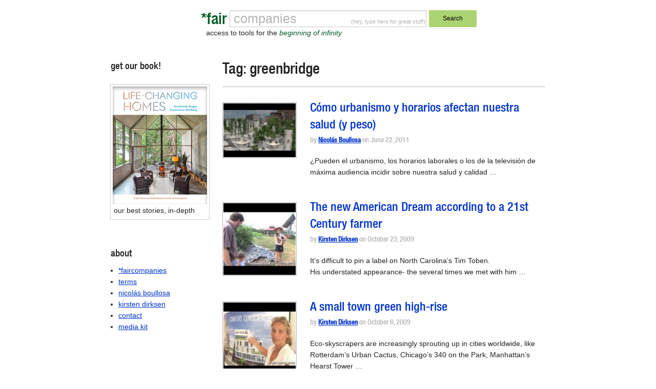

--- FILE ---
content_type: text/html; charset=UTF-8
request_url: https://faircompanies.com/tag/greenbridge/
body_size: 29690
content:

<!doctype html>
<html lang="en-US">
  <head>
  <meta charset="utf-8">
  <meta http-equiv="x-ua-compatible" content="ie=edge">
  <meta name="viewport" content="width=device-width, initial-scale=1">
  <title>greenbridge &#8211; *faircompanies</title>
<meta name='robots' content='max-image-preview:large' />
<link rel='dns-prefetch' href='//www.google.com' />
<link rel='dns-prefetch' href='//secure.gravatar.com' />
<link rel='dns-prefetch' href='//assets.faircompanies.com' />
<link rel='dns-prefetch' href='//s.w.org' />
<link rel='dns-prefetch' href='//v0.wordpress.com' />
<link rel="alternate" type="application/rss+xml" title="*faircompanies &raquo; greenbridge Tag Feed" href="https://faircompanies.com/tag/greenbridge/feed/" />
<script type="text/javascript">
window._wpemojiSettings = {"baseUrl":"https:\/\/s.w.org\/images\/core\/emoji\/13.1.0\/72x72\/","ext":".png","svgUrl":"https:\/\/s.w.org\/images\/core\/emoji\/13.1.0\/svg\/","svgExt":".svg","source":{"concatemoji":"https:\/\/faircompanies.com\/wp\/wp-includes\/js\/wp-emoji-release.min.js?ver=5.9"}};
/*! This file is auto-generated */
!function(e,a,t){var n,r,o,i=a.createElement("canvas"),p=i.getContext&&i.getContext("2d");function s(e,t){var a=String.fromCharCode;p.clearRect(0,0,i.width,i.height),p.fillText(a.apply(this,e),0,0);e=i.toDataURL();return p.clearRect(0,0,i.width,i.height),p.fillText(a.apply(this,t),0,0),e===i.toDataURL()}function c(e){var t=a.createElement("script");t.src=e,t.defer=t.type="text/javascript",a.getElementsByTagName("head")[0].appendChild(t)}for(o=Array("flag","emoji"),t.supports={everything:!0,everythingExceptFlag:!0},r=0;r<o.length;r++)t.supports[o[r]]=function(e){if(!p||!p.fillText)return!1;switch(p.textBaseline="top",p.font="600 32px Arial",e){case"flag":return s([127987,65039,8205,9895,65039],[127987,65039,8203,9895,65039])?!1:!s([55356,56826,55356,56819],[55356,56826,8203,55356,56819])&&!s([55356,57332,56128,56423,56128,56418,56128,56421,56128,56430,56128,56423,56128,56447],[55356,57332,8203,56128,56423,8203,56128,56418,8203,56128,56421,8203,56128,56430,8203,56128,56423,8203,56128,56447]);case"emoji":return!s([10084,65039,8205,55357,56613],[10084,65039,8203,55357,56613])}return!1}(o[r]),t.supports.everything=t.supports.everything&&t.supports[o[r]],"flag"!==o[r]&&(t.supports.everythingExceptFlag=t.supports.everythingExceptFlag&&t.supports[o[r]]);t.supports.everythingExceptFlag=t.supports.everythingExceptFlag&&!t.supports.flag,t.DOMReady=!1,t.readyCallback=function(){t.DOMReady=!0},t.supports.everything||(n=function(){t.readyCallback()},a.addEventListener?(a.addEventListener("DOMContentLoaded",n,!1),e.addEventListener("load",n,!1)):(e.attachEvent("onload",n),a.attachEvent("onreadystatechange",function(){"complete"===a.readyState&&t.readyCallback()})),(n=t.source||{}).concatemoji?c(n.concatemoji):n.wpemoji&&n.twemoji&&(c(n.twemoji),c(n.wpemoji)))}(window,document,window._wpemojiSettings);
</script>
<style type="text/css">
img.wp-smiley,
img.emoji {
	display: inline !important;
	border: none !important;
	box-shadow: none !important;
	height: 1em !important;
	width: 1em !important;
	margin: 0 0.07em !important;
	vertical-align: -0.1em !important;
	background: none !important;
	padding: 0 !important;
}
</style>
	<link rel='stylesheet' id='wp-block-library-css'  href='https://faircompanies.com/wp/wp-includes/css/dist/block-library/style.min.css?ver=5.9' type='text/css' media='all' />
<style id='wp-block-library-inline-css' type='text/css'>
.has-text-align-justify{text-align:justify;}
</style>
<link rel='stylesheet' id='mediaelement-css'  href='https://faircompanies.com/wp/wp-includes/js/mediaelement/mediaelementplayer-legacy.min.css?ver=4.2.16' type='text/css' media='all' />
<link rel='stylesheet' id='wp-mediaelement-css'  href='https://faircompanies.com/wp/wp-includes/js/mediaelement/wp-mediaelement.min.css?ver=5.9' type='text/css' media='all' />
<style id='global-styles-inline-css' type='text/css'>
body{--wp--preset--color--black: #000000;--wp--preset--color--cyan-bluish-gray: #abb8c3;--wp--preset--color--white: #ffffff;--wp--preset--color--pale-pink: #f78da7;--wp--preset--color--vivid-red: #cf2e2e;--wp--preset--color--luminous-vivid-orange: #ff6900;--wp--preset--color--luminous-vivid-amber: #fcb900;--wp--preset--color--light-green-cyan: #7bdcb5;--wp--preset--color--vivid-green-cyan: #00d084;--wp--preset--color--pale-cyan-blue: #8ed1fc;--wp--preset--color--vivid-cyan-blue: #0693e3;--wp--preset--color--vivid-purple: #9b51e0;--wp--preset--gradient--vivid-cyan-blue-to-vivid-purple: linear-gradient(135deg,rgba(6,147,227,1) 0%,rgb(155,81,224) 100%);--wp--preset--gradient--light-green-cyan-to-vivid-green-cyan: linear-gradient(135deg,rgb(122,220,180) 0%,rgb(0,208,130) 100%);--wp--preset--gradient--luminous-vivid-amber-to-luminous-vivid-orange: linear-gradient(135deg,rgba(252,185,0,1) 0%,rgba(255,105,0,1) 100%);--wp--preset--gradient--luminous-vivid-orange-to-vivid-red: linear-gradient(135deg,rgba(255,105,0,1) 0%,rgb(207,46,46) 100%);--wp--preset--gradient--very-light-gray-to-cyan-bluish-gray: linear-gradient(135deg,rgb(238,238,238) 0%,rgb(169,184,195) 100%);--wp--preset--gradient--cool-to-warm-spectrum: linear-gradient(135deg,rgb(74,234,220) 0%,rgb(151,120,209) 20%,rgb(207,42,186) 40%,rgb(238,44,130) 60%,rgb(251,105,98) 80%,rgb(254,248,76) 100%);--wp--preset--gradient--blush-light-purple: linear-gradient(135deg,rgb(255,206,236) 0%,rgb(152,150,240) 100%);--wp--preset--gradient--blush-bordeaux: linear-gradient(135deg,rgb(254,205,165) 0%,rgb(254,45,45) 50%,rgb(107,0,62) 100%);--wp--preset--gradient--luminous-dusk: linear-gradient(135deg,rgb(255,203,112) 0%,rgb(199,81,192) 50%,rgb(65,88,208) 100%);--wp--preset--gradient--pale-ocean: linear-gradient(135deg,rgb(255,245,203) 0%,rgb(182,227,212) 50%,rgb(51,167,181) 100%);--wp--preset--gradient--electric-grass: linear-gradient(135deg,rgb(202,248,128) 0%,rgb(113,206,126) 100%);--wp--preset--gradient--midnight: linear-gradient(135deg,rgb(2,3,129) 0%,rgb(40,116,252) 100%);--wp--preset--duotone--dark-grayscale: url('#wp-duotone-dark-grayscale');--wp--preset--duotone--grayscale: url('#wp-duotone-grayscale');--wp--preset--duotone--purple-yellow: url('#wp-duotone-purple-yellow');--wp--preset--duotone--blue-red: url('#wp-duotone-blue-red');--wp--preset--duotone--midnight: url('#wp-duotone-midnight');--wp--preset--duotone--magenta-yellow: url('#wp-duotone-magenta-yellow');--wp--preset--duotone--purple-green: url('#wp-duotone-purple-green');--wp--preset--duotone--blue-orange: url('#wp-duotone-blue-orange');--wp--preset--font-size--small: 13px;--wp--preset--font-size--medium: 20px;--wp--preset--font-size--large: 36px;--wp--preset--font-size--x-large: 42px;}.has-black-color{color: var(--wp--preset--color--black) !important;}.has-cyan-bluish-gray-color{color: var(--wp--preset--color--cyan-bluish-gray) !important;}.has-white-color{color: var(--wp--preset--color--white) !important;}.has-pale-pink-color{color: var(--wp--preset--color--pale-pink) !important;}.has-vivid-red-color{color: var(--wp--preset--color--vivid-red) !important;}.has-luminous-vivid-orange-color{color: var(--wp--preset--color--luminous-vivid-orange) !important;}.has-luminous-vivid-amber-color{color: var(--wp--preset--color--luminous-vivid-amber) !important;}.has-light-green-cyan-color{color: var(--wp--preset--color--light-green-cyan) !important;}.has-vivid-green-cyan-color{color: var(--wp--preset--color--vivid-green-cyan) !important;}.has-pale-cyan-blue-color{color: var(--wp--preset--color--pale-cyan-blue) !important;}.has-vivid-cyan-blue-color{color: var(--wp--preset--color--vivid-cyan-blue) !important;}.has-vivid-purple-color{color: var(--wp--preset--color--vivid-purple) !important;}.has-black-background-color{background-color: var(--wp--preset--color--black) !important;}.has-cyan-bluish-gray-background-color{background-color: var(--wp--preset--color--cyan-bluish-gray) !important;}.has-white-background-color{background-color: var(--wp--preset--color--white) !important;}.has-pale-pink-background-color{background-color: var(--wp--preset--color--pale-pink) !important;}.has-vivid-red-background-color{background-color: var(--wp--preset--color--vivid-red) !important;}.has-luminous-vivid-orange-background-color{background-color: var(--wp--preset--color--luminous-vivid-orange) !important;}.has-luminous-vivid-amber-background-color{background-color: var(--wp--preset--color--luminous-vivid-amber) !important;}.has-light-green-cyan-background-color{background-color: var(--wp--preset--color--light-green-cyan) !important;}.has-vivid-green-cyan-background-color{background-color: var(--wp--preset--color--vivid-green-cyan) !important;}.has-pale-cyan-blue-background-color{background-color: var(--wp--preset--color--pale-cyan-blue) !important;}.has-vivid-cyan-blue-background-color{background-color: var(--wp--preset--color--vivid-cyan-blue) !important;}.has-vivid-purple-background-color{background-color: var(--wp--preset--color--vivid-purple) !important;}.has-black-border-color{border-color: var(--wp--preset--color--black) !important;}.has-cyan-bluish-gray-border-color{border-color: var(--wp--preset--color--cyan-bluish-gray) !important;}.has-white-border-color{border-color: var(--wp--preset--color--white) !important;}.has-pale-pink-border-color{border-color: var(--wp--preset--color--pale-pink) !important;}.has-vivid-red-border-color{border-color: var(--wp--preset--color--vivid-red) !important;}.has-luminous-vivid-orange-border-color{border-color: var(--wp--preset--color--luminous-vivid-orange) !important;}.has-luminous-vivid-amber-border-color{border-color: var(--wp--preset--color--luminous-vivid-amber) !important;}.has-light-green-cyan-border-color{border-color: var(--wp--preset--color--light-green-cyan) !important;}.has-vivid-green-cyan-border-color{border-color: var(--wp--preset--color--vivid-green-cyan) !important;}.has-pale-cyan-blue-border-color{border-color: var(--wp--preset--color--pale-cyan-blue) !important;}.has-vivid-cyan-blue-border-color{border-color: var(--wp--preset--color--vivid-cyan-blue) !important;}.has-vivid-purple-border-color{border-color: var(--wp--preset--color--vivid-purple) !important;}.has-vivid-cyan-blue-to-vivid-purple-gradient-background{background: var(--wp--preset--gradient--vivid-cyan-blue-to-vivid-purple) !important;}.has-light-green-cyan-to-vivid-green-cyan-gradient-background{background: var(--wp--preset--gradient--light-green-cyan-to-vivid-green-cyan) !important;}.has-luminous-vivid-amber-to-luminous-vivid-orange-gradient-background{background: var(--wp--preset--gradient--luminous-vivid-amber-to-luminous-vivid-orange) !important;}.has-luminous-vivid-orange-to-vivid-red-gradient-background{background: var(--wp--preset--gradient--luminous-vivid-orange-to-vivid-red) !important;}.has-very-light-gray-to-cyan-bluish-gray-gradient-background{background: var(--wp--preset--gradient--very-light-gray-to-cyan-bluish-gray) !important;}.has-cool-to-warm-spectrum-gradient-background{background: var(--wp--preset--gradient--cool-to-warm-spectrum) !important;}.has-blush-light-purple-gradient-background{background: var(--wp--preset--gradient--blush-light-purple) !important;}.has-blush-bordeaux-gradient-background{background: var(--wp--preset--gradient--blush-bordeaux) !important;}.has-luminous-dusk-gradient-background{background: var(--wp--preset--gradient--luminous-dusk) !important;}.has-pale-ocean-gradient-background{background: var(--wp--preset--gradient--pale-ocean) !important;}.has-electric-grass-gradient-background{background: var(--wp--preset--gradient--electric-grass) !important;}.has-midnight-gradient-background{background: var(--wp--preset--gradient--midnight) !important;}.has-small-font-size{font-size: var(--wp--preset--font-size--small) !important;}.has-medium-font-size{font-size: var(--wp--preset--font-size--medium) !important;}.has-large-font-size{font-size: var(--wp--preset--font-size--large) !important;}.has-x-large-font-size{font-size: var(--wp--preset--font-size--x-large) !important;}
</style>
<link rel='stylesheet' id='contact-form-7-css'  href='https://faircompanies.com/app/mu-plugins/contact-form-7/includes/css/styles.css?ver=5.1.9' type='text/css' media='all' />
<link rel='stylesheet' id='sage/css-css'  href='https://assets.faircompanies.com/p/styles/main-cb3dd71e82.css' type='text/css' media='all' />
<link rel='stylesheet' id='jetpack_css-css'  href='https://faircompanies.com/app/mu-plugins/jetpack/css/jetpack.css?ver=11.2' type='text/css' media='all' />
<script type='text/javascript' src='https://faircompanies.com/wp/wp-includes/js/jquery/jquery.min.js?ver=3.6.0' id='jquery-core-js'></script>
<script type='text/javascript' src='https://faircompanies.com/wp/wp-includes/js/jquery/jquery-migrate.min.js?ver=3.3.2' id='jquery-migrate-js'></script>
<link rel="https://api.w.org/" href="https://faircompanies.com/wp-json/" /><link rel="alternate" type="application/json" href="https://faircompanies.com/wp-json/wp/v2/tags/2804" /><link rel="EditURI" type="application/rsd+xml" title="RSD" href="https://faircompanies.com/wp/xmlrpc.php?rsd" />
<link rel="wlwmanifest" type="application/wlwmanifest+xml" href="https://faircompanies.com/wp/wp-includes/wlwmanifest.xml" /> 
<meta name="generator" content="WordPress 5.9" />
<style>img#wpstats{display:none}</style>
	
<!-- Jetpack Open Graph Tags -->
<meta property="og:type" content="website" />
<meta property="og:title" content="greenbridge &#8211; *faircompanies" />
<meta property="og:url" content="https://faircompanies.com/tag/greenbridge/" />
<meta property="og:site_name" content="*faircompanies" />
<meta property="og:image" content="https://media.faircompanies.com/p/2016/06/04181955/YinYang.png" />
<meta property="og:image:width" content="466" />
<meta property="og:image:height" content="466" />
<meta property="og:image:alt" content="" />
<meta property="og:locale" content="en_US" />
<meta name="twitter:site" content="@faircompanies" />

<!-- End Jetpack Open Graph Tags -->
<link rel="icon" href="https://media.faircompanies.com/p/2016/06/04181955/YinYang-150x150.png" sizes="32x32" />
<link rel="icon" href="https://media.faircompanies.com/p/2016/06/04181955/YinYang-220x220.png" sizes="192x192" />
<link rel="apple-touch-icon" href="https://media.faircompanies.com/p/2016/06/04181955/YinYang-220x220.png" />
<meta name="msapplication-TileImage" content="https://media.faircompanies.com/p/2016/06/04181955/YinYang-300x300.png" />
  <script>
    (function(i,s,o,g,r,a,m){i['GoogleAnalyticsObject']=r;i[r]=i[r]||function(){
    (i[r].q=i[r].q||[]).push(arguments)},i[r].l=1*new Date();a=s.createElement(o),
    m=s.getElementsByTagName(o)[0];a.async=1;a.src=g;m.parentNode.insertBefore(a,m)
    })(window,document,'script','https://www.google-analytics.com/analytics.js','ga');

    ga('create', 'UA-332952-1', 'auto');
    ga('send', 'pageview');
  </script>
</head>
  <body class="archive tag tag-greenbridge tag-2804 sidebar-primary">
    <!--[if IE]>
      <div class="alert alert-warning">
        You are using an <strong>outdated</strong> browser. Please <a href="http://browsehappy.com/">upgrade your browser</a> to improve your experience.      </div>
    <![endif]-->
    <header class="wrap container header">
  <div class="content row">
    <div class="small-12 medium-8 medium-centered columns">
      <form method="get" id="searchform" action="https://faircompanies.com/">
        <div class="row">
          <div class="small-2 columns">
            <h1>
              <a class="brand right" href="https://faircompanies.com/">*fair</a>
            </h1>
          </div>
          <div class="small-7 medium-8 columns">
            <div class="search-notice">
              <p>(hey, type here for great stuff)</p>
            </div>
            <input type="text" value="" name="s" id="s">
            <div class="slogan">
              <p>access to tools for the <em>beginning of infinity</em></p>
            </div>
          </div>
          <div class="small-3 medium-2 columns">
            <button type="submit" class="button postfix">Search</button>
          </div>
        </div>
      </form>
    </div>
  </div>
  <div class="content row">
    <div class="medium-12 columns">
      <nav class="nav-primary">
              </nav>
    </div>
  </div>
</header>
    <div class="wrap container" role="document">
      <div class="content row">
        <main class="main">
          
<div class="page-header">
  <h1>Tag: <span>greenbridge</span></h1>
</div>


  <article class="row article-list post-3683 post type-post status-publish format-standard has-post-thumbnail hentry category-articles tag-deporte tag-dieta-equilibrada tag-enforfinas tag-exurb tag-felicidad tag-greenbridge tag-libertarismo tag-obesidad tag-paul-kedrosky tag-planificacion-urbanistica tag-restriccion-calorica tag-sedentarismo tag-sobrepeso tag-tim-toben tag-transporte-publico tag-urbanismo tag-william-mcdonough">
    <div class="small-3 medium-3 columns thumbnail">
    <img width="120" height="90" src="https://media.faircompanies.com/p/2011/06/12190937/1.jpg" class="attachment-thumbnail size-thumbnail wp-post-image" alt="" data-attachment-id="3684" data-permalink="https://faircompanies.com/articles/como-urbanismo-y-horarios-afectan-nuestra-salud-y-peso/attachment/como-urbanismo-y-horarios-afectan-nuestra-salud-y-peso-2/" data-orig-file="https://media.faircompanies.com/p/2011/06/12190937/1.jpg" data-orig-size="120,90" data-comments-opened="1" data-image-meta="{&quot;aperture&quot;:&quot;0&quot;,&quot;credit&quot;:&quot;&quot;,&quot;camera&quot;:&quot;&quot;,&quot;caption&quot;:&quot;&quot;,&quot;created_timestamp&quot;:&quot;0&quot;,&quot;copyright&quot;:&quot;&quot;,&quot;focal_length&quot;:&quot;0&quot;,&quot;iso&quot;:&quot;0&quot;,&quot;shutter_speed&quot;:&quot;0&quot;,&quot;title&quot;:&quot;&quot;,&quot;orientation&quot;:&quot;0&quot;}" data-image-title="Cómo urbanismo y horarios afectan nuestra salud (y peso)" data-image-description="" data-image-caption="" data-medium-file="https://media.faircompanies.com/p/2011/06/12190937/1.jpg" data-large-file="https://media.faircompanies.com/p/2011/06/12190937/1.jpg" />  </div>
    <div class="small-9 medium-9 columns">
    <header>
      <h2 class="entry-title"><a href="https://faircompanies.com/articles/como-urbanismo-y-horarios-afectan-nuestra-salud-y-peso/">Cómo urbanismo y horarios afectan nuestra salud (y peso)</a></h2>
      <p class="byline author vcard meta">
  by <a href="https://faircompanies.com/author/nicolas-boullosa/" rel="author" class="fn">Nicolás Boullosa</a> on <time class="updated" datetime="2011-06-22T00:00:00+00:00">June 22, 2011</time>
</p>
    </header>
    <div class="entry-summary hide-for-small-only">
      <p>¿Pueden el urbanismo, los horarios laborales o los de la televisión de máxima audiencia incidir sobre nuestra salud y calidad &hellip;</p>
    </div>
  </div>
</article>
  <article class="row article-list post-2250 post type-post status-publish format-standard has-post-thumbnail hentry category-articles tag-chapel-hill tag-greenbridge tag-north-carolina tag-organic-farmer tag-william-mcdonough">
    <div class="small-3 medium-3 columns thumbnail">
    <img width="150" height="150" src="https://media.faircompanies.com/p/2016/07/09231615/the-new-american-dream-according-to-a-21st-century-farmer-150x150.jpg" class="attachment-thumbnail size-thumbnail wp-post-image" alt="" loading="lazy" srcset="https://media.faircompanies.com/p/2016/07/09231615/the-new-american-dream-according-to-a-21st-century-farmer-150x150.jpg 150w, https://media.faircompanies.com/p/2016/07/09231615/the-new-american-dream-according-to-a-21st-century-farmer-220x220.jpg 220w" sizes="(max-width: 150px) 100vw, 150px" data-attachment-id="5299" data-permalink="https://faircompanies.com/?attachment_id=5299" data-orig-file="https://media.faircompanies.com/p/2016/07/09231615/the-new-american-dream-according-to-a-21st-century-farmer.jpg" data-orig-size="480,360" data-comments-opened="1" data-image-meta="{&quot;aperture&quot;:&quot;0&quot;,&quot;credit&quot;:&quot;&quot;,&quot;camera&quot;:&quot;&quot;,&quot;caption&quot;:&quot;&quot;,&quot;created_timestamp&quot;:&quot;0&quot;,&quot;copyright&quot;:&quot;&quot;,&quot;focal_length&quot;:&quot;0&quot;,&quot;iso&quot;:&quot;0&quot;,&quot;shutter_speed&quot;:&quot;0&quot;,&quot;title&quot;:&quot;&quot;,&quot;orientation&quot;:&quot;0&quot;}" data-image-title="The new American Dream according to a 21st Century farmer" data-image-description="" data-image-caption="" data-medium-file="https://media.faircompanies.com/p/2016/07/09231615/the-new-american-dream-according-to-a-21st-century-farmer-300x225.jpg" data-large-file="https://media.faircompanies.com/p/2016/07/09231615/the-new-american-dream-according-to-a-21st-century-farmer.jpg" />  </div>
    <div class="small-9 medium-9 columns">
    <header>
      <h2 class="entry-title"><a href="https://faircompanies.com/articles/the-new-american-dream-according-to-a-21st-century-farmer/">The new American Dream according to a 21st Century farmer</a></h2>
      <p class="byline author vcard meta">
  by <a href="https://faircompanies.com/author/kirstendirksen/" rel="author" class="fn">Kirsten Dirksen</a> on <time class="updated" datetime="2009-10-23T13:56:22+00:00">October 23, 2009</time>
</p>
    </header>
    <div class="entry-summary hide-for-small-only">
      <p>It&#8217;s difficult to pin a label on North Carolina&#8217;s Tim Toben. His understated appearance- the several times we met with him &hellip;</p>
    </div>
  </div>
</article>
  <article class="row article-list post-957 post type-post status-publish format-standard has-post-thumbnail hentry category-videos tag-chapel-hill tag-green-building tag-greenbridge tag-north-carolina tag-sprawl tag-urban-sprawl tag-william-mcdonough">
    <div class="small-3 medium-3 columns thumbnail">
    <img width="150" height="150" src="https://media.faircompanies.com/p/2016/07/09231918/a-small-town-green-high-rise-150x150.jpg" class="attachment-thumbnail size-thumbnail wp-post-image" alt="" loading="lazy" srcset="https://media.faircompanies.com/p/2016/07/09231918/a-small-town-green-high-rise-150x150.jpg 150w, https://media.faircompanies.com/p/2016/07/09231918/a-small-town-green-high-rise-220x220.jpg 220w" sizes="(max-width: 150px) 100vw, 150px" data-attachment-id="5307" data-permalink="https://faircompanies.com/?attachment_id=5307" data-orig-file="https://media.faircompanies.com/p/2016/07/09231918/a-small-town-green-high-rise.jpg" data-orig-size="480,360" data-comments-opened="1" data-image-meta="{&quot;aperture&quot;:&quot;0&quot;,&quot;credit&quot;:&quot;&quot;,&quot;camera&quot;:&quot;&quot;,&quot;caption&quot;:&quot;&quot;,&quot;created_timestamp&quot;:&quot;0&quot;,&quot;copyright&quot;:&quot;&quot;,&quot;focal_length&quot;:&quot;0&quot;,&quot;iso&quot;:&quot;0&quot;,&quot;shutter_speed&quot;:&quot;0&quot;,&quot;title&quot;:&quot;&quot;,&quot;orientation&quot;:&quot;0&quot;}" data-image-title="A small town green high-rise" data-image-description="" data-image-caption="" data-medium-file="https://media.faircompanies.com/p/2016/07/09231918/a-small-town-green-high-rise-300x225.jpg" data-large-file="https://media.faircompanies.com/p/2016/07/09231918/a-small-town-green-high-rise.jpg" />  </div>
    <div class="small-9 medium-9 columns">
    <header>
      <h2 class="entry-title"><a href="https://faircompanies.com/videos/a-small-town-green-high-rise/">A small town green high-rise</a></h2>
      <p class="byline author vcard meta">
  by <a href="https://faircompanies.com/author/kirstendirksen/" rel="author" class="fn">Kirsten Dirksen</a> on <time class="updated" datetime="2009-10-06T00:00:00+00:00">October 6, 2009</time>
</p>
    </header>
    <div class="entry-summary hide-for-small-only">
      <p>Eco-skyscrapers are increasingly sprouting up in cities worldwide, like Rotterdam&#8217;s Urban Cactus, Chicago&#8217;s 340 on the Park, Manhattan&#8217;s Hearst Tower &hellip;</p>
    </div>
  </div>
</article>

        </main><!-- /.main -->
              <aside class="sidebar">
          <section class="widget media_image-3 widget_media_image"><h3>get our book!</h3><figure style="width: 488px" class="wp-caption alignnone"><a href="https://www.abramsbooks.com/product/life-changing-homes_9781419771897/"><img width="488" height="606" src="https://media.faircompanies.com/p/2025/04/11190351/LIFE-CHANGING-HOMES-1.png" class="image wp-image-73977 alignnone attachment-full size-full" alt="" loading="lazy" style="max-width: 100%; height: auto;" title="preorder our book" srcset="https://media.faircompanies.com/p/2025/04/11190351/LIFE-CHANGING-HOMES-1.png 488w, https://media.faircompanies.com/p/2025/04/11190351/LIFE-CHANGING-HOMES-1-242x300.png 242w" sizes="(max-width: 488px) 100vw, 488px" data-attachment-id="73977" data-permalink="https://faircompanies.com/life-changing-homes-2/" data-orig-file="https://media.faircompanies.com/p/2025/04/11190351/LIFE-CHANGING-HOMES-1.png" data-orig-size="488,606" data-comments-opened="1" data-image-meta="{&quot;aperture&quot;:&quot;0&quot;,&quot;credit&quot;:&quot;&quot;,&quot;camera&quot;:&quot;&quot;,&quot;caption&quot;:&quot;&quot;,&quot;created_timestamp&quot;:&quot;0&quot;,&quot;copyright&quot;:&quot;&quot;,&quot;focal_length&quot;:&quot;0&quot;,&quot;iso&quot;:&quot;0&quot;,&quot;shutter_speed&quot;:&quot;0&quot;,&quot;title&quot;:&quot;&quot;,&quot;orientation&quot;:&quot;0&quot;}" data-image-title="LIFE-CHANGING-HOMES" data-image-description="" data-image-caption="&lt;p&gt;our best stories, in-depth&lt;/p&gt;
" data-medium-file="https://media.faircompanies.com/p/2025/04/11190351/LIFE-CHANGING-HOMES-1-242x300.png" data-large-file="https://media.faircompanies.com/p/2025/04/11190351/LIFE-CHANGING-HOMES-1.png" /></a><figcaption class="wp-caption-text">our best stories, in-depth</figcaption></figure></section><section class="widget block-6 widget_block">
<div style="height:40px" aria-hidden="true" class="wp-block-spacer"></div>
</section><section class="widget pages-2 widget_pages"><h3>about</h3>
			<ul>
				<li class="page_item page-item-2"><a href="https://faircompanies.com/about/">*faircompanies</a></li>
<li class="page_item page-item-27"><a href="https://faircompanies.com/terms/">terms</a></li>
<li class="page_item page-item-6244"><a href="https://faircompanies.com/nicolas-boullosa/">nicolás boullosa</a></li>
<li class="page_item page-item-6247"><a href="https://faircompanies.com/kirsten-dirksen/">kirsten dirksen</a></li>
<li class="page_item page-item-6259"><a href="https://faircompanies.com/contact/">contact</a></li>
<li class="page_item page-item-9552"><a href="https://faircompanies.com/media-kit/">media kit</a></li>
			</ul>

			</section>        </aside><!-- /.sidebar -->
            </div><!-- /.content -->
    </div><!-- /.wrap -->
    <footer class="wrap container footer">
  <div class="content row">
    <div class="medium-12 columns">
       Attribution-NonCommercial-NoDerivs (<a href="http://creativecommons.org/licenses/by-nc-nd/3.0/">cc</a>) | *faircompanies, since 2007
    </div>
  </div>
</footer>
<script type='text/javascript' id='contact-form-7-js-extra'>
/* <![CDATA[ */
var wpcf7 = {"apiSettings":{"root":"https:\/\/faircompanies.com\/wp-json\/contact-form-7\/v1","namespace":"contact-form-7\/v1"}};
/* ]]> */
</script>
<script type='text/javascript' src='https://faircompanies.com/app/mu-plugins/contact-form-7/includes/js/scripts.js?ver=5.1.9' id='contact-form-7-js'></script>
<script type='text/javascript' src='https://www.google.com/recaptcha/api.js?render=6Le7sY8UAAAAANr0LXV17d2TJEcby6dGfrRY-46U&#038;ver=3.0' id='google-recaptcha-js'></script>
<script type='text/javascript' src='https://assets.faircompanies.com/p/scripts/main-9217b95197.js' id='sage/js-js'></script>
<script type='text/javascript' id='dsq_count_script-js-extra'>
/* <![CDATA[ */
var countVars = {"disqusShortname":"faircompanies"};
/* ]]> */
</script>
<script type='text/javascript' src='https://faircompanies.com/app/mu-plugins/disqus-wordpress/media/js/count.js?ver=5.9' id='dsq_count_script-js'></script>
<script type="text/javascript">
( function( sitekey, actions ) {

	document.addEventListener( 'DOMContentLoaded', function( event ) {
		var wpcf7recaptcha = {

			execute: function( action ) {
				grecaptcha.execute(
					sitekey,
					{ action: action }
				).then( function( token ) {
					var event = new CustomEvent( 'wpcf7grecaptchaexecuted', {
						detail: {
							action: action,
							token: token,
						},
					} );

					document.dispatchEvent( event );
				} );
			},

			executeOnHomepage: function() {
				wpcf7recaptcha.execute( actions[ 'homepage' ] );
			},

			executeOnContactform: function() {
				wpcf7recaptcha.execute( actions[ 'contactform' ] );
			},

		};

		grecaptcha.ready(
			wpcf7recaptcha.executeOnHomepage
		);

		document.addEventListener( 'change',
			wpcf7recaptcha.executeOnContactform, false
		);

		document.addEventListener( 'wpcf7submit',
			wpcf7recaptcha.executeOnHomepage, false
		);

	} );

	document.addEventListener( 'wpcf7grecaptchaexecuted', function( event ) {
		var fields = document.querySelectorAll(
			"form.wpcf7-form input[name='g-recaptcha-response']"
		);

		for ( var i = 0; i < fields.length; i++ ) {
			var field = fields[ i ];
			field.setAttribute( 'value', event.detail.token );
		}
	} );

} )(
	'6Le7sY8UAAAAANr0LXV17d2TJEcby6dGfrRY-46U',
	{"homepage":"homepage","contactform":"contactform"}
);
</script>
<script src='https://stats.wp.com/e-202605.js' defer></script>
<script>
	_stq = window._stq || [];
	_stq.push([ 'view', {v:'ext',j:'1:11.2',blog:'112842921',post:'0',tz:'-8',srv:'faircompanies.com'} ]);
	_stq.push([ 'clickTrackerInit', '112842921', '0' ]);
</script>
  </body>
</html>


--- FILE ---
content_type: text/html; charset=utf-8
request_url: https://www.google.com/recaptcha/api2/anchor?ar=1&k=6Le7sY8UAAAAANr0LXV17d2TJEcby6dGfrRY-46U&co=aHR0cHM6Ly9mYWlyY29tcGFuaWVzLmNvbTo0NDM.&hl=en&v=PoyoqOPhxBO7pBk68S4YbpHZ&size=invisible&anchor-ms=20000&execute-ms=30000&cb=l8pfod5o6mdj
body_size: 48574
content:
<!DOCTYPE HTML><html dir="ltr" lang="en"><head><meta http-equiv="Content-Type" content="text/html; charset=UTF-8">
<meta http-equiv="X-UA-Compatible" content="IE=edge">
<title>reCAPTCHA</title>
<style type="text/css">
/* cyrillic-ext */
@font-face {
  font-family: 'Roboto';
  font-style: normal;
  font-weight: 400;
  font-stretch: 100%;
  src: url(//fonts.gstatic.com/s/roboto/v48/KFO7CnqEu92Fr1ME7kSn66aGLdTylUAMa3GUBHMdazTgWw.woff2) format('woff2');
  unicode-range: U+0460-052F, U+1C80-1C8A, U+20B4, U+2DE0-2DFF, U+A640-A69F, U+FE2E-FE2F;
}
/* cyrillic */
@font-face {
  font-family: 'Roboto';
  font-style: normal;
  font-weight: 400;
  font-stretch: 100%;
  src: url(//fonts.gstatic.com/s/roboto/v48/KFO7CnqEu92Fr1ME7kSn66aGLdTylUAMa3iUBHMdazTgWw.woff2) format('woff2');
  unicode-range: U+0301, U+0400-045F, U+0490-0491, U+04B0-04B1, U+2116;
}
/* greek-ext */
@font-face {
  font-family: 'Roboto';
  font-style: normal;
  font-weight: 400;
  font-stretch: 100%;
  src: url(//fonts.gstatic.com/s/roboto/v48/KFO7CnqEu92Fr1ME7kSn66aGLdTylUAMa3CUBHMdazTgWw.woff2) format('woff2');
  unicode-range: U+1F00-1FFF;
}
/* greek */
@font-face {
  font-family: 'Roboto';
  font-style: normal;
  font-weight: 400;
  font-stretch: 100%;
  src: url(//fonts.gstatic.com/s/roboto/v48/KFO7CnqEu92Fr1ME7kSn66aGLdTylUAMa3-UBHMdazTgWw.woff2) format('woff2');
  unicode-range: U+0370-0377, U+037A-037F, U+0384-038A, U+038C, U+038E-03A1, U+03A3-03FF;
}
/* math */
@font-face {
  font-family: 'Roboto';
  font-style: normal;
  font-weight: 400;
  font-stretch: 100%;
  src: url(//fonts.gstatic.com/s/roboto/v48/KFO7CnqEu92Fr1ME7kSn66aGLdTylUAMawCUBHMdazTgWw.woff2) format('woff2');
  unicode-range: U+0302-0303, U+0305, U+0307-0308, U+0310, U+0312, U+0315, U+031A, U+0326-0327, U+032C, U+032F-0330, U+0332-0333, U+0338, U+033A, U+0346, U+034D, U+0391-03A1, U+03A3-03A9, U+03B1-03C9, U+03D1, U+03D5-03D6, U+03F0-03F1, U+03F4-03F5, U+2016-2017, U+2034-2038, U+203C, U+2040, U+2043, U+2047, U+2050, U+2057, U+205F, U+2070-2071, U+2074-208E, U+2090-209C, U+20D0-20DC, U+20E1, U+20E5-20EF, U+2100-2112, U+2114-2115, U+2117-2121, U+2123-214F, U+2190, U+2192, U+2194-21AE, U+21B0-21E5, U+21F1-21F2, U+21F4-2211, U+2213-2214, U+2216-22FF, U+2308-230B, U+2310, U+2319, U+231C-2321, U+2336-237A, U+237C, U+2395, U+239B-23B7, U+23D0, U+23DC-23E1, U+2474-2475, U+25AF, U+25B3, U+25B7, U+25BD, U+25C1, U+25CA, U+25CC, U+25FB, U+266D-266F, U+27C0-27FF, U+2900-2AFF, U+2B0E-2B11, U+2B30-2B4C, U+2BFE, U+3030, U+FF5B, U+FF5D, U+1D400-1D7FF, U+1EE00-1EEFF;
}
/* symbols */
@font-face {
  font-family: 'Roboto';
  font-style: normal;
  font-weight: 400;
  font-stretch: 100%;
  src: url(//fonts.gstatic.com/s/roboto/v48/KFO7CnqEu92Fr1ME7kSn66aGLdTylUAMaxKUBHMdazTgWw.woff2) format('woff2');
  unicode-range: U+0001-000C, U+000E-001F, U+007F-009F, U+20DD-20E0, U+20E2-20E4, U+2150-218F, U+2190, U+2192, U+2194-2199, U+21AF, U+21E6-21F0, U+21F3, U+2218-2219, U+2299, U+22C4-22C6, U+2300-243F, U+2440-244A, U+2460-24FF, U+25A0-27BF, U+2800-28FF, U+2921-2922, U+2981, U+29BF, U+29EB, U+2B00-2BFF, U+4DC0-4DFF, U+FFF9-FFFB, U+10140-1018E, U+10190-1019C, U+101A0, U+101D0-101FD, U+102E0-102FB, U+10E60-10E7E, U+1D2C0-1D2D3, U+1D2E0-1D37F, U+1F000-1F0FF, U+1F100-1F1AD, U+1F1E6-1F1FF, U+1F30D-1F30F, U+1F315, U+1F31C, U+1F31E, U+1F320-1F32C, U+1F336, U+1F378, U+1F37D, U+1F382, U+1F393-1F39F, U+1F3A7-1F3A8, U+1F3AC-1F3AF, U+1F3C2, U+1F3C4-1F3C6, U+1F3CA-1F3CE, U+1F3D4-1F3E0, U+1F3ED, U+1F3F1-1F3F3, U+1F3F5-1F3F7, U+1F408, U+1F415, U+1F41F, U+1F426, U+1F43F, U+1F441-1F442, U+1F444, U+1F446-1F449, U+1F44C-1F44E, U+1F453, U+1F46A, U+1F47D, U+1F4A3, U+1F4B0, U+1F4B3, U+1F4B9, U+1F4BB, U+1F4BF, U+1F4C8-1F4CB, U+1F4D6, U+1F4DA, U+1F4DF, U+1F4E3-1F4E6, U+1F4EA-1F4ED, U+1F4F7, U+1F4F9-1F4FB, U+1F4FD-1F4FE, U+1F503, U+1F507-1F50B, U+1F50D, U+1F512-1F513, U+1F53E-1F54A, U+1F54F-1F5FA, U+1F610, U+1F650-1F67F, U+1F687, U+1F68D, U+1F691, U+1F694, U+1F698, U+1F6AD, U+1F6B2, U+1F6B9-1F6BA, U+1F6BC, U+1F6C6-1F6CF, U+1F6D3-1F6D7, U+1F6E0-1F6EA, U+1F6F0-1F6F3, U+1F6F7-1F6FC, U+1F700-1F7FF, U+1F800-1F80B, U+1F810-1F847, U+1F850-1F859, U+1F860-1F887, U+1F890-1F8AD, U+1F8B0-1F8BB, U+1F8C0-1F8C1, U+1F900-1F90B, U+1F93B, U+1F946, U+1F984, U+1F996, U+1F9E9, U+1FA00-1FA6F, U+1FA70-1FA7C, U+1FA80-1FA89, U+1FA8F-1FAC6, U+1FACE-1FADC, U+1FADF-1FAE9, U+1FAF0-1FAF8, U+1FB00-1FBFF;
}
/* vietnamese */
@font-face {
  font-family: 'Roboto';
  font-style: normal;
  font-weight: 400;
  font-stretch: 100%;
  src: url(//fonts.gstatic.com/s/roboto/v48/KFO7CnqEu92Fr1ME7kSn66aGLdTylUAMa3OUBHMdazTgWw.woff2) format('woff2');
  unicode-range: U+0102-0103, U+0110-0111, U+0128-0129, U+0168-0169, U+01A0-01A1, U+01AF-01B0, U+0300-0301, U+0303-0304, U+0308-0309, U+0323, U+0329, U+1EA0-1EF9, U+20AB;
}
/* latin-ext */
@font-face {
  font-family: 'Roboto';
  font-style: normal;
  font-weight: 400;
  font-stretch: 100%;
  src: url(//fonts.gstatic.com/s/roboto/v48/KFO7CnqEu92Fr1ME7kSn66aGLdTylUAMa3KUBHMdazTgWw.woff2) format('woff2');
  unicode-range: U+0100-02BA, U+02BD-02C5, U+02C7-02CC, U+02CE-02D7, U+02DD-02FF, U+0304, U+0308, U+0329, U+1D00-1DBF, U+1E00-1E9F, U+1EF2-1EFF, U+2020, U+20A0-20AB, U+20AD-20C0, U+2113, U+2C60-2C7F, U+A720-A7FF;
}
/* latin */
@font-face {
  font-family: 'Roboto';
  font-style: normal;
  font-weight: 400;
  font-stretch: 100%;
  src: url(//fonts.gstatic.com/s/roboto/v48/KFO7CnqEu92Fr1ME7kSn66aGLdTylUAMa3yUBHMdazQ.woff2) format('woff2');
  unicode-range: U+0000-00FF, U+0131, U+0152-0153, U+02BB-02BC, U+02C6, U+02DA, U+02DC, U+0304, U+0308, U+0329, U+2000-206F, U+20AC, U+2122, U+2191, U+2193, U+2212, U+2215, U+FEFF, U+FFFD;
}
/* cyrillic-ext */
@font-face {
  font-family: 'Roboto';
  font-style: normal;
  font-weight: 500;
  font-stretch: 100%;
  src: url(//fonts.gstatic.com/s/roboto/v48/KFO7CnqEu92Fr1ME7kSn66aGLdTylUAMa3GUBHMdazTgWw.woff2) format('woff2');
  unicode-range: U+0460-052F, U+1C80-1C8A, U+20B4, U+2DE0-2DFF, U+A640-A69F, U+FE2E-FE2F;
}
/* cyrillic */
@font-face {
  font-family: 'Roboto';
  font-style: normal;
  font-weight: 500;
  font-stretch: 100%;
  src: url(//fonts.gstatic.com/s/roboto/v48/KFO7CnqEu92Fr1ME7kSn66aGLdTylUAMa3iUBHMdazTgWw.woff2) format('woff2');
  unicode-range: U+0301, U+0400-045F, U+0490-0491, U+04B0-04B1, U+2116;
}
/* greek-ext */
@font-face {
  font-family: 'Roboto';
  font-style: normal;
  font-weight: 500;
  font-stretch: 100%;
  src: url(//fonts.gstatic.com/s/roboto/v48/KFO7CnqEu92Fr1ME7kSn66aGLdTylUAMa3CUBHMdazTgWw.woff2) format('woff2');
  unicode-range: U+1F00-1FFF;
}
/* greek */
@font-face {
  font-family: 'Roboto';
  font-style: normal;
  font-weight: 500;
  font-stretch: 100%;
  src: url(//fonts.gstatic.com/s/roboto/v48/KFO7CnqEu92Fr1ME7kSn66aGLdTylUAMa3-UBHMdazTgWw.woff2) format('woff2');
  unicode-range: U+0370-0377, U+037A-037F, U+0384-038A, U+038C, U+038E-03A1, U+03A3-03FF;
}
/* math */
@font-face {
  font-family: 'Roboto';
  font-style: normal;
  font-weight: 500;
  font-stretch: 100%;
  src: url(//fonts.gstatic.com/s/roboto/v48/KFO7CnqEu92Fr1ME7kSn66aGLdTylUAMawCUBHMdazTgWw.woff2) format('woff2');
  unicode-range: U+0302-0303, U+0305, U+0307-0308, U+0310, U+0312, U+0315, U+031A, U+0326-0327, U+032C, U+032F-0330, U+0332-0333, U+0338, U+033A, U+0346, U+034D, U+0391-03A1, U+03A3-03A9, U+03B1-03C9, U+03D1, U+03D5-03D6, U+03F0-03F1, U+03F4-03F5, U+2016-2017, U+2034-2038, U+203C, U+2040, U+2043, U+2047, U+2050, U+2057, U+205F, U+2070-2071, U+2074-208E, U+2090-209C, U+20D0-20DC, U+20E1, U+20E5-20EF, U+2100-2112, U+2114-2115, U+2117-2121, U+2123-214F, U+2190, U+2192, U+2194-21AE, U+21B0-21E5, U+21F1-21F2, U+21F4-2211, U+2213-2214, U+2216-22FF, U+2308-230B, U+2310, U+2319, U+231C-2321, U+2336-237A, U+237C, U+2395, U+239B-23B7, U+23D0, U+23DC-23E1, U+2474-2475, U+25AF, U+25B3, U+25B7, U+25BD, U+25C1, U+25CA, U+25CC, U+25FB, U+266D-266F, U+27C0-27FF, U+2900-2AFF, U+2B0E-2B11, U+2B30-2B4C, U+2BFE, U+3030, U+FF5B, U+FF5D, U+1D400-1D7FF, U+1EE00-1EEFF;
}
/* symbols */
@font-face {
  font-family: 'Roboto';
  font-style: normal;
  font-weight: 500;
  font-stretch: 100%;
  src: url(//fonts.gstatic.com/s/roboto/v48/KFO7CnqEu92Fr1ME7kSn66aGLdTylUAMaxKUBHMdazTgWw.woff2) format('woff2');
  unicode-range: U+0001-000C, U+000E-001F, U+007F-009F, U+20DD-20E0, U+20E2-20E4, U+2150-218F, U+2190, U+2192, U+2194-2199, U+21AF, U+21E6-21F0, U+21F3, U+2218-2219, U+2299, U+22C4-22C6, U+2300-243F, U+2440-244A, U+2460-24FF, U+25A0-27BF, U+2800-28FF, U+2921-2922, U+2981, U+29BF, U+29EB, U+2B00-2BFF, U+4DC0-4DFF, U+FFF9-FFFB, U+10140-1018E, U+10190-1019C, U+101A0, U+101D0-101FD, U+102E0-102FB, U+10E60-10E7E, U+1D2C0-1D2D3, U+1D2E0-1D37F, U+1F000-1F0FF, U+1F100-1F1AD, U+1F1E6-1F1FF, U+1F30D-1F30F, U+1F315, U+1F31C, U+1F31E, U+1F320-1F32C, U+1F336, U+1F378, U+1F37D, U+1F382, U+1F393-1F39F, U+1F3A7-1F3A8, U+1F3AC-1F3AF, U+1F3C2, U+1F3C4-1F3C6, U+1F3CA-1F3CE, U+1F3D4-1F3E0, U+1F3ED, U+1F3F1-1F3F3, U+1F3F5-1F3F7, U+1F408, U+1F415, U+1F41F, U+1F426, U+1F43F, U+1F441-1F442, U+1F444, U+1F446-1F449, U+1F44C-1F44E, U+1F453, U+1F46A, U+1F47D, U+1F4A3, U+1F4B0, U+1F4B3, U+1F4B9, U+1F4BB, U+1F4BF, U+1F4C8-1F4CB, U+1F4D6, U+1F4DA, U+1F4DF, U+1F4E3-1F4E6, U+1F4EA-1F4ED, U+1F4F7, U+1F4F9-1F4FB, U+1F4FD-1F4FE, U+1F503, U+1F507-1F50B, U+1F50D, U+1F512-1F513, U+1F53E-1F54A, U+1F54F-1F5FA, U+1F610, U+1F650-1F67F, U+1F687, U+1F68D, U+1F691, U+1F694, U+1F698, U+1F6AD, U+1F6B2, U+1F6B9-1F6BA, U+1F6BC, U+1F6C6-1F6CF, U+1F6D3-1F6D7, U+1F6E0-1F6EA, U+1F6F0-1F6F3, U+1F6F7-1F6FC, U+1F700-1F7FF, U+1F800-1F80B, U+1F810-1F847, U+1F850-1F859, U+1F860-1F887, U+1F890-1F8AD, U+1F8B0-1F8BB, U+1F8C0-1F8C1, U+1F900-1F90B, U+1F93B, U+1F946, U+1F984, U+1F996, U+1F9E9, U+1FA00-1FA6F, U+1FA70-1FA7C, U+1FA80-1FA89, U+1FA8F-1FAC6, U+1FACE-1FADC, U+1FADF-1FAE9, U+1FAF0-1FAF8, U+1FB00-1FBFF;
}
/* vietnamese */
@font-face {
  font-family: 'Roboto';
  font-style: normal;
  font-weight: 500;
  font-stretch: 100%;
  src: url(//fonts.gstatic.com/s/roboto/v48/KFO7CnqEu92Fr1ME7kSn66aGLdTylUAMa3OUBHMdazTgWw.woff2) format('woff2');
  unicode-range: U+0102-0103, U+0110-0111, U+0128-0129, U+0168-0169, U+01A0-01A1, U+01AF-01B0, U+0300-0301, U+0303-0304, U+0308-0309, U+0323, U+0329, U+1EA0-1EF9, U+20AB;
}
/* latin-ext */
@font-face {
  font-family: 'Roboto';
  font-style: normal;
  font-weight: 500;
  font-stretch: 100%;
  src: url(//fonts.gstatic.com/s/roboto/v48/KFO7CnqEu92Fr1ME7kSn66aGLdTylUAMa3KUBHMdazTgWw.woff2) format('woff2');
  unicode-range: U+0100-02BA, U+02BD-02C5, U+02C7-02CC, U+02CE-02D7, U+02DD-02FF, U+0304, U+0308, U+0329, U+1D00-1DBF, U+1E00-1E9F, U+1EF2-1EFF, U+2020, U+20A0-20AB, U+20AD-20C0, U+2113, U+2C60-2C7F, U+A720-A7FF;
}
/* latin */
@font-face {
  font-family: 'Roboto';
  font-style: normal;
  font-weight: 500;
  font-stretch: 100%;
  src: url(//fonts.gstatic.com/s/roboto/v48/KFO7CnqEu92Fr1ME7kSn66aGLdTylUAMa3yUBHMdazQ.woff2) format('woff2');
  unicode-range: U+0000-00FF, U+0131, U+0152-0153, U+02BB-02BC, U+02C6, U+02DA, U+02DC, U+0304, U+0308, U+0329, U+2000-206F, U+20AC, U+2122, U+2191, U+2193, U+2212, U+2215, U+FEFF, U+FFFD;
}
/* cyrillic-ext */
@font-face {
  font-family: 'Roboto';
  font-style: normal;
  font-weight: 900;
  font-stretch: 100%;
  src: url(//fonts.gstatic.com/s/roboto/v48/KFO7CnqEu92Fr1ME7kSn66aGLdTylUAMa3GUBHMdazTgWw.woff2) format('woff2');
  unicode-range: U+0460-052F, U+1C80-1C8A, U+20B4, U+2DE0-2DFF, U+A640-A69F, U+FE2E-FE2F;
}
/* cyrillic */
@font-face {
  font-family: 'Roboto';
  font-style: normal;
  font-weight: 900;
  font-stretch: 100%;
  src: url(//fonts.gstatic.com/s/roboto/v48/KFO7CnqEu92Fr1ME7kSn66aGLdTylUAMa3iUBHMdazTgWw.woff2) format('woff2');
  unicode-range: U+0301, U+0400-045F, U+0490-0491, U+04B0-04B1, U+2116;
}
/* greek-ext */
@font-face {
  font-family: 'Roboto';
  font-style: normal;
  font-weight: 900;
  font-stretch: 100%;
  src: url(//fonts.gstatic.com/s/roboto/v48/KFO7CnqEu92Fr1ME7kSn66aGLdTylUAMa3CUBHMdazTgWw.woff2) format('woff2');
  unicode-range: U+1F00-1FFF;
}
/* greek */
@font-face {
  font-family: 'Roboto';
  font-style: normal;
  font-weight: 900;
  font-stretch: 100%;
  src: url(//fonts.gstatic.com/s/roboto/v48/KFO7CnqEu92Fr1ME7kSn66aGLdTylUAMa3-UBHMdazTgWw.woff2) format('woff2');
  unicode-range: U+0370-0377, U+037A-037F, U+0384-038A, U+038C, U+038E-03A1, U+03A3-03FF;
}
/* math */
@font-face {
  font-family: 'Roboto';
  font-style: normal;
  font-weight: 900;
  font-stretch: 100%;
  src: url(//fonts.gstatic.com/s/roboto/v48/KFO7CnqEu92Fr1ME7kSn66aGLdTylUAMawCUBHMdazTgWw.woff2) format('woff2');
  unicode-range: U+0302-0303, U+0305, U+0307-0308, U+0310, U+0312, U+0315, U+031A, U+0326-0327, U+032C, U+032F-0330, U+0332-0333, U+0338, U+033A, U+0346, U+034D, U+0391-03A1, U+03A3-03A9, U+03B1-03C9, U+03D1, U+03D5-03D6, U+03F0-03F1, U+03F4-03F5, U+2016-2017, U+2034-2038, U+203C, U+2040, U+2043, U+2047, U+2050, U+2057, U+205F, U+2070-2071, U+2074-208E, U+2090-209C, U+20D0-20DC, U+20E1, U+20E5-20EF, U+2100-2112, U+2114-2115, U+2117-2121, U+2123-214F, U+2190, U+2192, U+2194-21AE, U+21B0-21E5, U+21F1-21F2, U+21F4-2211, U+2213-2214, U+2216-22FF, U+2308-230B, U+2310, U+2319, U+231C-2321, U+2336-237A, U+237C, U+2395, U+239B-23B7, U+23D0, U+23DC-23E1, U+2474-2475, U+25AF, U+25B3, U+25B7, U+25BD, U+25C1, U+25CA, U+25CC, U+25FB, U+266D-266F, U+27C0-27FF, U+2900-2AFF, U+2B0E-2B11, U+2B30-2B4C, U+2BFE, U+3030, U+FF5B, U+FF5D, U+1D400-1D7FF, U+1EE00-1EEFF;
}
/* symbols */
@font-face {
  font-family: 'Roboto';
  font-style: normal;
  font-weight: 900;
  font-stretch: 100%;
  src: url(//fonts.gstatic.com/s/roboto/v48/KFO7CnqEu92Fr1ME7kSn66aGLdTylUAMaxKUBHMdazTgWw.woff2) format('woff2');
  unicode-range: U+0001-000C, U+000E-001F, U+007F-009F, U+20DD-20E0, U+20E2-20E4, U+2150-218F, U+2190, U+2192, U+2194-2199, U+21AF, U+21E6-21F0, U+21F3, U+2218-2219, U+2299, U+22C4-22C6, U+2300-243F, U+2440-244A, U+2460-24FF, U+25A0-27BF, U+2800-28FF, U+2921-2922, U+2981, U+29BF, U+29EB, U+2B00-2BFF, U+4DC0-4DFF, U+FFF9-FFFB, U+10140-1018E, U+10190-1019C, U+101A0, U+101D0-101FD, U+102E0-102FB, U+10E60-10E7E, U+1D2C0-1D2D3, U+1D2E0-1D37F, U+1F000-1F0FF, U+1F100-1F1AD, U+1F1E6-1F1FF, U+1F30D-1F30F, U+1F315, U+1F31C, U+1F31E, U+1F320-1F32C, U+1F336, U+1F378, U+1F37D, U+1F382, U+1F393-1F39F, U+1F3A7-1F3A8, U+1F3AC-1F3AF, U+1F3C2, U+1F3C4-1F3C6, U+1F3CA-1F3CE, U+1F3D4-1F3E0, U+1F3ED, U+1F3F1-1F3F3, U+1F3F5-1F3F7, U+1F408, U+1F415, U+1F41F, U+1F426, U+1F43F, U+1F441-1F442, U+1F444, U+1F446-1F449, U+1F44C-1F44E, U+1F453, U+1F46A, U+1F47D, U+1F4A3, U+1F4B0, U+1F4B3, U+1F4B9, U+1F4BB, U+1F4BF, U+1F4C8-1F4CB, U+1F4D6, U+1F4DA, U+1F4DF, U+1F4E3-1F4E6, U+1F4EA-1F4ED, U+1F4F7, U+1F4F9-1F4FB, U+1F4FD-1F4FE, U+1F503, U+1F507-1F50B, U+1F50D, U+1F512-1F513, U+1F53E-1F54A, U+1F54F-1F5FA, U+1F610, U+1F650-1F67F, U+1F687, U+1F68D, U+1F691, U+1F694, U+1F698, U+1F6AD, U+1F6B2, U+1F6B9-1F6BA, U+1F6BC, U+1F6C6-1F6CF, U+1F6D3-1F6D7, U+1F6E0-1F6EA, U+1F6F0-1F6F3, U+1F6F7-1F6FC, U+1F700-1F7FF, U+1F800-1F80B, U+1F810-1F847, U+1F850-1F859, U+1F860-1F887, U+1F890-1F8AD, U+1F8B0-1F8BB, U+1F8C0-1F8C1, U+1F900-1F90B, U+1F93B, U+1F946, U+1F984, U+1F996, U+1F9E9, U+1FA00-1FA6F, U+1FA70-1FA7C, U+1FA80-1FA89, U+1FA8F-1FAC6, U+1FACE-1FADC, U+1FADF-1FAE9, U+1FAF0-1FAF8, U+1FB00-1FBFF;
}
/* vietnamese */
@font-face {
  font-family: 'Roboto';
  font-style: normal;
  font-weight: 900;
  font-stretch: 100%;
  src: url(//fonts.gstatic.com/s/roboto/v48/KFO7CnqEu92Fr1ME7kSn66aGLdTylUAMa3OUBHMdazTgWw.woff2) format('woff2');
  unicode-range: U+0102-0103, U+0110-0111, U+0128-0129, U+0168-0169, U+01A0-01A1, U+01AF-01B0, U+0300-0301, U+0303-0304, U+0308-0309, U+0323, U+0329, U+1EA0-1EF9, U+20AB;
}
/* latin-ext */
@font-face {
  font-family: 'Roboto';
  font-style: normal;
  font-weight: 900;
  font-stretch: 100%;
  src: url(//fonts.gstatic.com/s/roboto/v48/KFO7CnqEu92Fr1ME7kSn66aGLdTylUAMa3KUBHMdazTgWw.woff2) format('woff2');
  unicode-range: U+0100-02BA, U+02BD-02C5, U+02C7-02CC, U+02CE-02D7, U+02DD-02FF, U+0304, U+0308, U+0329, U+1D00-1DBF, U+1E00-1E9F, U+1EF2-1EFF, U+2020, U+20A0-20AB, U+20AD-20C0, U+2113, U+2C60-2C7F, U+A720-A7FF;
}
/* latin */
@font-face {
  font-family: 'Roboto';
  font-style: normal;
  font-weight: 900;
  font-stretch: 100%;
  src: url(//fonts.gstatic.com/s/roboto/v48/KFO7CnqEu92Fr1ME7kSn66aGLdTylUAMa3yUBHMdazQ.woff2) format('woff2');
  unicode-range: U+0000-00FF, U+0131, U+0152-0153, U+02BB-02BC, U+02C6, U+02DA, U+02DC, U+0304, U+0308, U+0329, U+2000-206F, U+20AC, U+2122, U+2191, U+2193, U+2212, U+2215, U+FEFF, U+FFFD;
}

</style>
<link rel="stylesheet" type="text/css" href="https://www.gstatic.com/recaptcha/releases/PoyoqOPhxBO7pBk68S4YbpHZ/styles__ltr.css">
<script nonce="zs87gd-Z37lXQBoDOT717A" type="text/javascript">window['__recaptcha_api'] = 'https://www.google.com/recaptcha/api2/';</script>
<script type="text/javascript" src="https://www.gstatic.com/recaptcha/releases/PoyoqOPhxBO7pBk68S4YbpHZ/recaptcha__en.js" nonce="zs87gd-Z37lXQBoDOT717A">
      
    </script></head>
<body><div id="rc-anchor-alert" class="rc-anchor-alert"></div>
<input type="hidden" id="recaptcha-token" value="[base64]">
<script type="text/javascript" nonce="zs87gd-Z37lXQBoDOT717A">
      recaptcha.anchor.Main.init("[\x22ainput\x22,[\x22bgdata\x22,\x22\x22,\[base64]/[base64]/MjU1Ong/[base64]/[base64]/[base64]/[base64]/[base64]/[base64]/[base64]/[base64]/[base64]/[base64]/[base64]/[base64]/[base64]/[base64]/[base64]\\u003d\x22,\[base64]\x22,\[base64]/wpHCpsKBwpXCvsKney3Chk/Cq8K2w57CgsO9Q8Odw7gYwpbCosK/InQfUzIpM8KXwqXCi2vDnlTCjxEswo0BwrjClsOoNcKVGAHDjVULb8OFwrDCtUx8fmktwoTCvwh3w6hkUW3DmBzCnXEiI8Kaw4HDjMK3w7o5DVrDoMOBwozCksO/AsOjasO/f8KBw6fDkFTDhirDscOxHcKQLA3Cijl2IMOvwp8jEMOCwrssE8K5w4pOwpBoOMOuwqDDmMKTSTcnw7rDlsKvCh3Dh1XCmcOOETXDvghWLXlJw7nCnVfDpCTDuRMnR1/DhQrChEx3TCwjw5nDkMOEbmTDl15ZHShye8OYwq3Ds1pZw7c3w7scw7U7wrLCksKZKiPDqMK1wos6wqDDlVMEw5tBBFw/Z1bCqlnChkQ0w4M5RsO7Dgs0w6vClMOtwpPDrAY7GsOXw5VnUkMiwqbCpMK+wozDlMOew4jCrsO/w4HDtcKnenNhwozClyt1AiHDvMOAPcOJw4fDmcONw6VWw4TCr8KIwqPCj8KZKnrCjSFhw4/Cp3XCvF3DlsOKw4UKRcK1bsKDJGvCihcfw6zCv8O8wrBww4/DjcKewpbDmlEeIMOkwqLCm8KMw7l/[base64]/[base64]/[base64]/DphnDmzLCvsOwwr5ww6EOw5fDsmzDo8KmJsKfw5MyRXMKw48qwr0Ud3NKRcKgw4xZwoTDhjc9wpLCj1bCh17CjD95w4/[base64]/[base64]/DssOLDG5kU1crAsKnwoTDh1bCj8OTw7nDgVTDvMOqZw3DlyJdwotZw5xTw5rCjsKuwo4iCsKrbDPCpB3CjzrCoQTDpnM7w6XDl8KgBwA7w4U8SMO/[base64]/CiAbCogXDnw1hw6DCssOBw6VMLHMCw47Ck3rDkcKMJlozw6tfZ8KQw7cuwqdfw7PDvHTDpnFyw5pgwrkyw63Do8Opwq7DhcKuw7s7c8Kmw6jClWTDqsKUV1HClVrCrsKyHxHCgsO5RXfCn8Orwqo2CAcfwq7DrDAFeMOFbMO2wrvClRbCkcKAecOiw4/DnQclBAnCmA3DqcK1wqxAwozDlsOowqDDkx/DgsK6w7bCnDgKwpvCniXDjsKLAy5XLQXDi8KWWgzDtMOJwpMYw4vCjG5Ww49Uw4rCnBfCmsOew4rCqMORJMORWMOPIsO4UsKQw6tSFcO5w4TDpDJAQcOfbMOeSMOmasKQCyTDucK+wqM1AwPCnw7CiMOUw4HCnmQVwol+w5zDoULCgHlTw6fDisK4w4/Dtn1Ww7QQFMKbPcOjwrJVTsK4bkcdw7/DnADDssKmwoI8C8KIAD82wqJ0wrQqKx3CozQgw5xkw5JJw5jDvFHCjE5uw6/[base64]/w7oSw4LCoHtdVMKmBsKRw7rDscKtwpvDl8KySsKXwrTCgxZKwptDwoZTPD/DmUTDojdJVBBVw7VxO8OzM8KXw7tqBsKTFsO7a1kVwqvCvMOYwoTClW/[base64]/Dv8KAcEdMwp0nwrvCtDAdVBbDgT/CmcONw7jCkAQIK8KTIMKRwp3DlVnDqQDCicKMPk44w7NnHUDDhcOUC8OGw7HDskrClcKlw68RRnNkw47CrcOawq5tw7XDnk3DvgXDoUU5w5DDp8Kuw4HDqsKvwrPCrwBdwrIUQMKANGzCngTDpw4rw5guYlVMBMKuwrV/BhEwMWLCiCHCtMKhEcKwR0zCjgYfw79Ew4bCnW4Jw74+YQXCq8KjwqNQw5XCgMO4RXgZwo3DisKmw49YDsOSw61fwo7DosO8w6sWw55nwobCn8OecgXCkhXCtsO4P0l7wrdyAG/[base64]/wozDvsKkwqbCmUNww5LCssKlFy7Dj8KXw5h/MsKCFioFD8KSWMOxw7/DtWgfM8OIdcKpw6bCmwLCs8OBfcODfyLCm8K9AsKqw6YRUAQadsKBG8Odw73Cn8KDwrNvMsKFWcObw7ppwr7DicKQNF3Dix8aw5l0BVh0w73DigrCrcOUe35qw5YwOnPCmMOowoDCqcKowrHDncKpw7PDuDAww6HCqG/Ch8K7wo8uQAzDhcObwpzCpsO7wopFwpbCtCsrUX3DnD7CjGsKcVXDiSImwq3CqxMKBMOHDn1Lc8KgwobDkMOYw7fDvF4/[base64]/DjcKmwpdRbsO/w6HCosOTw4sSbAbDs34TKFM8w4E3wp5xwqzCs3PDmmYbTi7DqsOvanzCrwPDq8KMEDvDkcKyw7LCo8OiAhx3Pl55JMKJw6IoAhfDnVIOwpTCmUcLw7kFw4bCs8OKLcOTwpLDvsOwRirCncO/[base64]/[base64]/[base64]/CvlPCp8KNU8K4J8KtSD/CmMKOD1TDnHYbS8KsT8OVw7c8w6NvEyxRwr1Ow50cZcOgM8Kdwql/T8OTw4rCpsKmKyRdw65Ow4jDrigmw6nDscKyTQjDgMKWw4YHMcOqHsKbw5zDicKULsOjSC51wpE2LMOvbcK3w5jDuTViwpxlRmVMwqXDtMKxFMOVwqRew5TDp8O7wqvClQd/bMK2UsOOfS/[base64]/Cn8O0wprCosKdTTwKw4BWw5xhP2dlWMKHVjrDisOlw6rCmsKvwpLDk8KHwrfCsyzCtsOGIi3CrwwUH0Vhwo/DlsO8AMKGHMKzAVLDt8KAw79QQ8KsCnR1ccKUFsK5aCLCpnHDnMOtwofDnsO/[base64]/[base64]/Ck2zDl8Kqw658OcOpCMKDfcKKQmfDgsKHFApOQQ4Jw5BCwrTDmMOywp0bw7DCkFwIw5zCvMKawqbDhsOBw7rCs8O/PcKOOsKASiUUZMOaccKwHcK6w6cNwq5mUANxdcOew7QZfcKsw47DsMOVw59cAx3CgcOnNsKxworDvm/DuyQowpxnwopywqdiIsKYQ8Omwqg9TnzCt1bCpW/DhcO3VTxCaDAFw73DpEBmDMKAwp9Zw6cWwp/DimPDr8OZBcK/asKJCMO1wo0uwqYGa2QEEVd7woIdw60cw7xmMB/DlMKYK8Omw49UwqbCl8K1w57Ct2FEwpLCmMK9I8O3wpTCrcKrOHfCvnbDjcKNwrrDm8K/ZcOuPyjCg8KiwprDrD/CmsO1Ax/[base64]/Zi/DoCXDhFvDnAbCmsKEw48zw6rCjgR0cH7CkMOncsK7wqp4d0/CrsKaPxEmwqo6CT8AFGk8w73DpcOhwpJhwqfDhsOFG8OlX8KFBjbCjMK5CMO4CMK5w4N/[base64]/DocKcw4ArwozDq8KVD8KNAcKLSgRQwqZOECnDjsK+NEhTwqXCs8KLfMOWfBPCsW/CpDMVVsKNTsOgbMOWCMOMVMKRMcKzw4DCijjDgGXDtcOQSG/[base64]/wo3CusKGwpo9wrTCscKvw5NHw6YywrTDjcOSw6PCoyDCnT7CgsO5fxjClcKDTsOAwpHCv3DDpcOfw4l1U8O7w7IxL8KDb8KDwqYLMcKSw4PDlMOtRhjCjXXDmXYrwrISe25/NzTDp2DCm8OUIiVpw6UJwoxTw5/CvcK7w7EqKMKDwrBZwqMGwqvClUDDp3nCrsKvwqbDt3vCuMKZwpjChzzDhcKwScKpbDDCgzPDkkLDosOXAmJpwq3DucOMw4RKew1gwqnCqFzCmsODJjzDocKEwrPDpcKkw6zDncKVwrk3wo3CmmnCoC3CrXLDu8KDDDTDj8O+AsO4eMKjHUtHwoTCmETDkBYsw6/CjcO8wqteM8K4EhNVAsO2w7UzwqLDnMO9TcKKcz5rwqfDqU3Cr1QqCDfDk8O3wrxKw7ZpwpvCrF/[base64]/Cg8O9QBV/LVxrwrVBSVdOw68nw7lXTVvCt8Oww49kwrIHZmTCnMOFEzjCqRkIwpDCocK6NwHDoyYowoXCosKkw57DvMKrwpMAwqRoHEATF8Klw63CoBTDjGZCBHXDv8Otf8OfwqvDrMKgw7HChsKmw4nCjRYHwoFHCcKBSsOZw5HCnWEdw715T8KpDMOhw5/DgMOSwrpdP8KBwr4ULcKTawhUw4XDt8OJwpfCkCBmTFlAe8KxwozDihNww54beMOGwqtkQsKEw7vDmURNw5dCw7ZVwrgMwqnCrk/CssKyJT/[base64]/DrSzDuMOXw4tCw6HCtEU7wq81woFJXlbDjcOuFsOSwoPCtMKfM8OCYMOpdDNMOyFHCC9LwprCum7DlXoyOBPDmMKjJV3DlcKmYU/CrCEnbsKlfhfDmsOWwqPCrB8/UsOJVsO1wppIwq/DtcOyPQ8cw6XDoMOcwrczNz7CscKGwo1ow4PCg8KKP8OSTioLwq3CusOSw59fwpvCngjDiBIRfcOywo86AEAkA8OJdMKBwo/ChMKhw5vCucOuw4xBw4bCo8O8EcKeLMO/b0HCmsO3wrgfw6clwqBAc1zCs2rCjyBsYsOnLSjCm8KoE8KaHUXCmMOyD8OseXbDoMOuWQTDtzfDksOcDcO2FCzDmMOcRkwMfF10RcOvN2FJw5RKQ8O6w6hBw5nDgXUxwrDDl8Ksw5rDhsOASMKLdyonPxU0RyLDp8O8Hl5nDsK3VHvCscKOw5rDi2wfw4/Dj8OySg1Qwq0CFcK8esK9bhbCncK8woIxCVvDqcOpMsKiw70ewojDvDXCgwXDmiV/w6NZwoDCisO8wp4yBXfDjMO8wrrCpRpXw5nDtsOPLsKHw5/CuhHDr8OiwrbCj8K4wrnDgMOSwqXCkwrDmcOxw69deTJXwovDp8OEw7PDtxQVIGLCtVgfcMK/[base64]/ChDDDjgFOwq/CtEXDvR7Cr0JJw4YXTTYYN8KTecKAEB9yDjhhHMOJw7DDtW3DksOVw6DDmG3CpMOwwqQhI1XCosK6VMKwcmwsw5RywpbDhcKCwqXChMKLw5dCecO9w7thV8OmElxhSGXCqHHCqCHDqcKFwpfCncK/wpXCkDhBMsKscSjDqMK0wpcoJnTDqXrDoXvDlsKywpDDpsORw415cG/CnC3Cu25MIMKCwoHDhwXCqDfCsU5nPsOOwqwyBzURF8KQwqAUw6vClMO3w4pSwqbDpw8DworDujrChsKpwpB2bVLCojHDunfCsRLDh8Kiwp5Ow6TCnXxjFcOrRi3DtT8pMD/CtRHDm8Orw4LCmcOTwoLDjFXCn0AsUsK9wpfCv8O2YsOEw6ZswpTCusKQwqdKwrRNw4F6EcOVw6xgT8Ofwqoyw5tRa8Kvw5hUw4PDjGUFwoLDpcKvaHTCrTF/NQPCvsOlY8OUw5zCqMOLwo0dK23DucOKw6vCnMK/Z8KQa1rCqVVzw6Zgw7jCl8KJwrzClsKjd8Kfw6JewpAmwqjCoMOyQm5wGyhlwq0twqQtwqTDvsKhwonDjhzDuHHDrcKPOQfCvsKmfsOhK8Kze8K+agXDvMKewo0xwrjCsWF2OgTCmsKNw7IyUsKYdm7CjBLDr1oywp9fYS9Kwrw/b8OOHELCvhTDkcK8w7d3wrhlw5HCjUzDn8KYwpNawq51wo5Dwrg1RgfCscKhwpgYOMK/QMK9wqZqRDtaHzYnKcKhw5M5w4fDmXtUwp/DrUhdWsKYO8KhXsKicMK/[base64]/[base64]/Dh159fGfDkMOkw7jDrA3CkgTDtx7Cn8KuJjlwQ8KsVC9pwrM4wr3Co8O7AMKcMMK9eQp4wpPCjkkgBsKSw6DCvMKGBcKZw4vDj8OmfnZEBMOcHcORwoPCoinDicKrfjLCqsO0Ew/DvsOpcmgtwrZNwoUgwrjCnA3DhMKkw58ocMOWFsOWO8KnTMO1SsOJZsKjVsKhwqoDwoQZwpsQwqVdW8KWI3rCs8KfNBE5XxQ9A8OVa8KYNMKHwqpnSETCgXTCk33Dl8O9w5VjSgXDssKgwqHCisOJwpTDrsOAw5V/ZsKxFDwvw47CusOCRw3CsH1NQcKwJ0/CvMKPw5VHH8Kiw75sw7jCi8KqShYAw5XDocKKOkEEw4fDhB3Cl3/DrsOcKsOyPSkww4DDpTjDtz/Dpig9w5RSNMOew6vDmxEewoNPwqQSaMO5wrIUGTrDgD/Ci8K4wolTAcKQw4hLw5pnwrtBw7BUwrkVw7zCncKMKHTCm3p/w484wqbDgwHDklFnw6JFwqZiw4glwprCpQVnd8K6ccOHw6fCgcOEw7Z/wrvDlcO3wojDs314w6YJw6XDlwjCgl3DtALCtlLChcOAw43Dv8OqGHd9w6p4woPDi2jDkcK+wpzDgkZ/[base64]/[base64]/JwslwrPCgnvCs17Dr8Kwwr/Dl8KJX2zCmU/Cpy4zQ3TCoFTCkRjCu8OKKhHDoMO3w4XDtWVGw5Rfw6rChDnClcKVPsOZw7LDusOCwonDqRBtw4rDpQR8w7jCrcOewobCtGZ1wqHCj3LCocKTD8KlwoDCsws1w7tePFTCicKIwpYCwqJFdGphw6jDlUR/w6BDwoXDsyguPAprw4Idwo3CoEU9w59sw4TCtH3DoMOYHsOWw4TDicKPcMO9w4IPQ8O+wooTwq5Ew6LDlcOEAkQkwqvCuMOYwoEXwrPCqgrDgsKnFRvDnD9BwpzCkMKcw55pw7F9OcK4TxNXPERpBcKlAsKVwp16TjnDpsOtIVPDosOvwo/DhcKMw7ABbMKkAcOFNcOcWmIBw58oMCHCjcKTw4NQwoUVfD1wwqLDokrDscOFw5gowr15U8OgFMKvwo0uwqgDwpnChz3DvsKWAxZEwovDtBTCh3fCk2LDnFzDsjXClsOLwpB0QMOmaHh9BcKNC8KkGBJ5KQfDiQPDrcORw5bCnHJWwq4QaWMjw5Agw61NwqTCrD/Cn31bwoAzQ3fDhsKfw6XCosKhL2pVPsKNDF80wp53asKRQsOUb8O7wrpnw4PCjMKmw5F1wrxsYsKMwpXCoV3Dpks7w7vClMK7CMKRw7czF0vCszfCi8K9JMOxDsK/OSzCvWodTMKlw6PCosK3wqB1w7XDpcKdYMOdYWpvMsKILQZTRXDCr8KXw7UQwprDi1/Cq8KoSMO3w5kMfMOsw7vCuMKjQSXDuFDCrsKaQ8Oow5TCsCXDviwWLMOlBcK1wqnDiRDDm8OEwofCgcKtwqs7Gh7CvsOiBGIoecO8wqtMw5RhwqnDvVUdwqE/wpPCvgFpXmdCMH7Cn8OqTsK6Zwohw5RAVMOhwqgMT8KowrMXw6/DiloCTcKqSHRqFsOPc2bCqW/CmsOHSgzDlzwKw7VQATY3wpTDkgfCjg9cDWIuw4nDvQ1GwotcwodVw4xGEsOlw6jDjV3Cr8KNw7HDlsK0w65wGMKAwoQjw74vwqQMfMOZA8Ksw6zDh8Otw4zDhGfDv8OKw7bDj8KHw4t/U2kRwrHCoUrDtsKAfll/ZMOwVCRLw6HDjcObw5bDiRVVwp4hw4VTwpjDu8KAO04qw6zDiMOyXMOVw6BDJ3PCsMOuEB8Sw6JhWcK6wrzDhDDDkWDCs8O9NWnDhsO+w6/DtsOcaX/CtMOMw5Mof1jCocKcwqxNw57CoF9gamXCgnHCp8KRa1nCj8KcJwJJNMOMcMK3fsKcw5Y1wq3CqR5PCsKzHsOsIcKOMMOnewTCu1LCu0rDkcKrJ8OUIcKEw71gacK/[base64]/CuX9+wofDuwnDkRICCzvDtsKgw6/[base64]/CumUYbjgew6IwWMKnw7LDu8OjYmMkw5NsE8KBQGvDicOHw4dBQcK4aWXDrcOKWMKZJEordsKJDw0aAQgowoXDq8Oca8OWwp5cbz/CpWHDhsOjbAUSwq1pAcO2CSPDssK8eTZYwozDtcKCJAleKsK0wpBwGQg4IcKeYF3CgVfCjxYjdBvDkHx/wp97w7pmdwQSXwjDl8Kjw7cUSsK5CVlSCMKwJD9/woJWwoHCkTACaWDDtl7DmsKbNMO1w6TCjEk2fMKcwoJJL8KcMznDl1QXJ3QqPkXCiMOnw5vDosKYwrLDisORV8K0dlY9w5DCjm8PwrcRQcKjT2/CgsK6wrvCnMOAworDkMOmK8KJL8Ktw4DCvQfCqsKbw7l4Ok0qwqLDmMOINsO1B8KVWsKbw6wnVmIJXiZgRV/DmiHDjkjCgcKjwp7Ch3PDkMO4H8KQdcO4a2s/wqtPO006wqYqwp/CtcO8wqBDQXPDqcOHwqrDj3bCtsORw7lEfsOcw5hdD8OTOgzCpyMZwohdWx/DsHvCrlnCuMOVHMKtM1zDmsOmwprDlkB1w7zCs8O9w4HCvsO6WMKxBW5SG8O4w4doHi7CsXDCuWfDmcOtIVw+wqhoeyZnXsK/woTCisOtZhXCvXE0YDFdHyXDnw87MifCq0/CrS1RJG3CjcObwprDlMKOwqPCi0g2wrPCvcKSwrRtG8OadsObw7o5w4Inw5LCs8Kaw7teEQwxScK/CH0Zw7h1w4FMZB0PcjbCrmPDuMKCwr16GjofwoHCrMONw4cpw4rCvMOCwpZEV8OIQFnDmwoacDLDhnPDt8OmwqAMwppVKzBnwrfCthxDd2tffsOtw73DjgrDksOvW8OZJQguJDrCh27ClsOAw4bCgQvDlsK5PsK+w5kLwrjDssO0w44DDMKmNcK/w7PCtjVENTXDuibCvkHDl8K7aMORDHQUw5ZIfVjCjcKMbMKYw5Nxwo80w5siwqXDvcKPwpjDnmcxOW/Di8OPw67DtsKOwpzDqy5Hwo9Ww5nDkybCg8OGdMKSwpzDgcKic8OvT0kgCMO5w4zDgw3DjsOge8KNw5FgwrgVwqPDhsKyw4jDtkDCtsK5HMK3wrPDpMKubsKEw6gzw4INw6x1M8Khwo5xwpEJbVbCj23DusOHYMOAw77Dq0LCnjVFN1bDrcO5w6rDj8OIw6/Cg8O2wr3DqX/[base64]/DrMK1wrfDrRVIw4Qzw44Iw4F7DnByw6XDi8K5WzpAw7hVbAQAJcKMSsO6wqoUVmLDo8OnWXDCl04DB8OtCmvCkcOFIMK/RT1qHnXDssKgHkNAw7bDowHClcO8Ox/DiMKtNVp5w6Vcwpcmw5ALw6RpQ8OnFk/DkcOHYMOCLHIbwpDDkgLCo8OOw4t/w7xaZMKgw4hXw5ZowojDg8O1wocyGFtzw5fCkMOgI8K3elXChG9JwrzDn8Kxw64EUzl0w5nDlcO7cxNawqTDqsK/bcOTw4TDi0dfdV/CtcOMcMKrwpHDiybClsOIwqfClsOOGkN/c8OCwoIrworCqMKNwqHCphTDk8Kqwqg5VcOfwq1zP8KZwpF8CsKuDcOcw5JUHsKKE8KZwqTDgn0Yw4lOwpwuwrMIAcO8w5dQwro8w61bwpPCosOTwr10Pl3DoMKfw6YnSMKuw4Y5woINw4PCtDTDmmRgwpTCk8Olw7d5w7IeLMOBHcK5w7DClxfCgV/DtCvDgcKpfcOIasKYHMKVM8ODw5how5bCp8O0w5HCo8OHw7/DjcOTSwFxw6ZhQsOyKx/Do8KYP3/[base64]/[base64]/[base64]/[base64]/w7E4aMOywo94FXMUwprCi28UGMKqJ3wsw6HDm8Kmw4Q4wovCiMKNIcKnw6rDlQPCq8O8KsOVw67Du0LCrxTCuMOEwrdCwrPDinvCssOvUcOrL1/Di8OFXMKLKsOhw68rw7pzw5MjYWLDvRbChyvCscO9Dl5jJSfCszUcwrk4UCTCisKTWy85H8Kzw6hlw5XClELDuMKBw4lIw5PDiMOAwpdjFMOBwqlhw6rDisO3ckvCtjfDkMO1wpZLVRXCg8O4OgnChsKeZcKrWQpsXsKhwpfDvcKZDXbDnsOwwpsMfEXCqMONDC/[base64]/[base64]/[base64]/HsOYwofDlzrDtTfDncO9Y116bsOVXDYcw7kZX0hnwqk/wpLCoMKbw7DDi8OmXTZRw5zCt8Ouw6FJNsK4fC7Ch8O5w7A/wqY5QhvDl8O7LGdhcDfDix/CgwwWw7wVwog6N8OUwp5QU8OFw51bdsKCw7oxJUpGPAJgwr/[base64]/Cm13DnsO4w79AKgEnwpnDmsOOwpPCtBwpd2s2a2rCpcKYwpLCoMOYwoVLwqEYwp/Cl8Kaw6BsNBnCgkjDuHJhdHLDu8K6EsKECEBdwqPDgEQeWCnCnsKcwqEEb8ObQCZYbGBgwrw/wo7CiMOuw4PDsB0vw6rCksOIw6LCljI0AAEYwrXDhUNywoAjKcKTc8OtVRdYw7TDrsOFVz9PexzCu8O0HRbDtMOmJyhOWT0vw5dzNl7DjcKJYsKOwolVwo3DscK5bWLCiGBEdwEUDMK/[base64]/[base64]/ClT3DrHTDkcKTw6A4wqrDpzfCpCNodsOowqzCqMKNBSbClMKEwohLw5LDlTbCm8OmL8Orw7XDsMO/[base64]/[base64]/[base64]/DucOBWkTCpsOfwrbCvjLCl1/Dn8KIBMOpbsOZasKMwpFKwqRUOQrCocOMe8O+OTlXY8KkD8K3w67CgsOKw4FNSknCmMOJwptEYcK0w5HDknvDkGh7wosjw7B/wrDCkQsQwqfDkCnDgcKfYFc2b3MDw4/CmGYaw6ttAA4NUB0DwqdAw63CjyPCoD3Co0Ykw7Q6wqpkw6oOccO7NmnDmxvDncKqwqwUJGd+w7zCtXIhc8OQXMKcKMOrGkgBLsKSA2xewqwKw7Bwd8Kpw6TChMKiA8Kiw6rCpWlcDH3Cp3fDoMKFZGDDmMO6ZVJPNcOvwoZzG2DDglfClyHDk8KnKl/CtMKUwoUTCl83Cl/DtS7CvMOTLm5kw5hTDCnDjsO5w6oHw4omXcK/w5cgwrzCmcOwwoA+bkZ0ezzDhMKZPzjCpsKMwqTCicK3w5MxIsOzN1x2fgfDq8O7wq19HX3CvMO6wqBofFlCwo0xMmbDowrDrmMcw4HDvEvCnsKPBcKewoJuw7gmYWM1bQ4kw4nCrwASw5bCoFvDjC1PFGjCv8O8UB3CnMOPS8OVwqYxwr/CnUFHwpY8w6F4w77DtcOpdTHDlMK4w4vDl2jDlcO5w7/Ck8KbTsK+wqTDohwzacOSw7BgRX4lwqvCmAjCog9aOhvCk0rCpFhTbcONEUIUwqs5w41Wwq/[base64]/DvQzDucOywrYbw4zDpMKqOsKBdMOmGSXCrzIJw4HClsOXwoHDrcOnGsOMBi8rwqhnK2HDiMOowpFhw4PDhyrDmWnCjcKJQcOiw4QKw5R9cHXCgkHDqBhPczzCslrDucKBRgXDklpPw4/Cv8ODwqvCtls6w7gQHhLCmBV4wo3Di8OVE8KrUy9qWhrDvjbDqMO/wp/DsMK0wpjDmMOqw5B8w7vCsMOWZDIEwpRRwrXCsVnDssOCw6UhXsONw5ceM8KYw51Pw5YBKH/Ds8KsAcK3X8OZwrjCqMKJwrthIXQOw4DCvW9lHCfCtcODZ0x3wozDvsOjwrc5RsK2OX9MQMOBEMOsw7rCl8OqNsOXworDh8KeR8K2EMOUWCNlw6IIbRIfXsOSAFt0aD/[base64]/[base64]/Dlx3CpBTCpz5FQDwew43CpRQ2wqzCvcO7wqXDmFsuwqE0CSnCliRewpvCrcOxIgHCqcOqbiPCqgfCvsOYw7nCv8KjwrDDssKbC1DCicO2YAoHLsK8woTCiT40YVUXT8KlMMKlcF3CgH3CtMO7JznCkMKLCcKlSMKiwrw/W8KkXsKeJh0wBMKfwphJTXnDicOwSMOiO8OXU3XDs8OFw57Dq8O0IWHDsTFCwpUMw6HDmcObw7BJwpsUw7nDicO7w6IJwrsHw5slw6vChcKCwqbDgA/CjMOgADzDuzzCoRrDpgbCpsOBFsOBOsOMw4/Ch8K/Rg3ChsOKw5UXTH/CpsOXasKTKcO3acOYMEzCgSrDjB7DvwULKmY3V1QCw64hw7PChgLDg8KCWGk3Zn3Dt8KRwqcWw69ZSSfCh8OywobDvcKCw57Cnm7DjMO/[base64]/DiMOZwo87McKgwpvDu1TCpcKvf8OZZcOcwp4VUCRLwoMxwrbCh8Oqw5JXw4wla0wOPk/CtcKRV8Oew5XCmcK9wqJcwoslGcOJPHnCo8KzwpDCgsOowpUxJ8K3SDHCnsKJwpjCuXdwJsK/LC7CsXfCusOpPkA/w4FlIsO0wo7CjUB0EEBOwpPCllTCi8KJw5PCohzCnsOHGhTDq2UGw5Vxw5rCrmTCscO1wpPCncKDQHgCEcOOWlEywpHDvcOrPH4vw6oXw6/CpcKNIQVoBcO7w6YyYMKYY3pww6zClsOcw4VbEsOQXcKpw78xw5kEPcOZw7sRw5bCgMKiFFTCqcKsw4V5woU/w4fCucK4OVBaG8O2A8KwI3LDqxjDtMKbwqsewpQ/[base64]/CvgvDj8OFXEJbwqpZwrwaKsKFw6jCr8KmS3/Cl8O2w5sDw7IIwoN5WRLDtcOxwrsVwpfDuibCgR/[base64]/Cr8OCw7hHw5bDg8OiV8OxMB5Nw45PEHAZwrotwqPCmkHDj3DDgMKiwo3CocKCUAvCn8KHSjgXw63CihJQwpE/cQV4w6TDpsOVw5LDt8KxXcK0wpDCj8KkbsOPYsKzL8OdwpV/[base64]/CtB5LJMKyTHbDqcOBEcO2wpoJwq0Cwqkjw6DDjWHDnsK/w7F8wo3ChMKzw5RPSjfCnz/DvsOsw7dww5rCiU/CisOdwr7CmyNQXsKcwrpmw7ITw7tcYkLDm3JLdh3CmsO5wrnDokl+wr4mw5gmw7bCtcK9K8K/BFHDpMOlw6zDtcO5CcKqSSXDmhtdaMKvJk1Hw5nCiEHDpcOaw41jCB4lwpsgw4TCr8Ozwp3DocK+w7B4AMOdw5REwojDs8KuE8Khw7AsS07Cmi/CvMO9w73Dly8SwpJyWcOWwqLDicKoR8OxwpJ2w4zCpVAqG3EyJ3VxEnjCpcOwwpBMT3TDkcOPNlHCllgVwrbDgsKtwpDDqcKPRxJnKw9xKnIWN03DmsOFfRFYwo/DtzPDmMOcBFZdw5wjwr99wrXDssKFw7cHPHh+DMOxXwcOwoo9Z8KPDAnClsOSwoZow7zDt8O/N8KMwrbCqUfCjWBUw5LDscOdw57Dt2/DkcO5wr3CpcO2IcKBFcKJQsKQwpHDqMO3GMK0w7nCnsOgwqUYR1zDgHbDp2dFwoNxKsOtwo96DcOGwrIpYsK7IMO7wq8qw49KfTnCrcKaRTbDti/[base64]/[base64]/TWQiw7LDs2oUasKiLVZDHBXDmcOTwqjCicOuasO/PR4Rw4NND0fCqMO9B2PCgsKmQ8KlV0rDjcKlDyhcMcK/[base64]/DomBzw5PDiRNnDcOwwoYBw6LCqhvDny3DtMKtwqo7B2YGccO7SzXCkcOVOiPDk8KFw5FRwqklMMOvw7JEVcOtTgpwWcOuwrXCrTNow5nCrjvDhVXCiF3DgsODwo9aw7LClxXDv25mw4A4wqTDhsK4wrYoRgnDjsKIVwdxQH9Iw612I2bDpsO6RMKFWHhgwr8/[base64]/[base64]/SlhxwrdyTsK0S8KDG1s0W8KncDvDr2DCjhLCjcOuwo7CrMKvw7k+wpssXMKrUMOqLS0pwoNawrpDKQvDlcOkKwZYwpLDj1TCuSDCk1/CnhzDt8OLw6dGwrN1w5Y2dQTCgHjCmi/CocOhKT4BesOcZ0sEE0/[base64]/w5zCi2dDNcKVwpAzLsOKwrJYcE1nw6DDvsKHG8KPwr7CjcKbI8KrHQDDlcOQwptMwobDusKnwq7DqsKgYMOMCBwsw5INQsK2S8O/ViocwrI/Nx/DlUoHNFMuw4DCi8Khw6clwrTDksOlABvCqX/CscKJDMOTwp7ChHPCqcOuEsODRcOzR2tjw4UhQcK1P8ORNsKUw7fDpyrDusKcw4YyAcK0NV/ColFVwoAjEsOaNjhpQcO5wowAd3DCpnbDlVPCsw/CuDdwwoZawp/Diw3CsHkQw7BawobCrBHDvMKkT1vCpw7CiMOZworCo8KbTjvCk8KUw4kawrTDncKLw6/[base64]/Ct1zChXnCtcKjw5h7ZMKVQcOjwr1Sw4fDjkzDmMKKw6PDncOkJMKjDMOsJzhswoTCiDvDmB/DvF18w6ADw6XCksOUw5BcDsOIbsOUw7rCvsK3dsKww6TCs1vCsHrCkD7CgFZgw5xfWsOSw7J/f3IqwrzDmG5vQGHDni7CtMKwfE5qw5/CjhPDgH9zw6EAwqrCosOdwrhgIcK3OsK/WcO/w6Z9w67CrEAjJMKdR8K7w4XCksO1wr/DgMKGLcK3w7bDh8KQwpDCtMK9wrsswoVYEz5tPMO2woDDlcKpQRJwGQEQw6g/RyLDqsOZYcOqw5zClsK0w6zCuMOQQMOSGR7CpsKEOsOKGAbDqsKVw5lhwpPCjcKKw7HDhTjDlmnDv8KpGijDpw3ClFp7wpbDocOOw6Ixw63Co8KJNsOiwqjClcKFw6x/bMKvwp7DgQrDhhvCrCvCh0DDp8OFDcKKw5rDr8OAwqbDi8OUw4PDsjTCuMOEOMO0fxbCisOzIMKDw5QCGkBWEcO1U8K+LRcGd1vDgcKZwoPCk8OrwoYgw7IZOynDq1TDn03DssO4wr7Dhhc1w4JpSRk/[base64]/bQkecA7DqMKsPQPCrMKuw4TDqFMxw6fDt2XDiMKCwpjCs0zDsDsmWEUZwonDtknChEJfS8O9wr8mBRTDrBctasKKw5jDtGliwobDt8O2XTfCiU7Di8OVVMO4aT7Dm8ObESIlZ24EdGlfwoPDsh/CrjFRw5rCryLDkU4kXsOBw7nDtBrCgSFSwqjDmMKaOVLCoMOoYcKZfg8KYynDgj5Hwr8ow6TDhg/Dm3k1wpnDlMKIecKdL8K6wqrDi8O5w7YtDMKSEcO0EinDsFvDn308GXnCocOkwp96YnZ6wrnDnHI3ZjnCm01DPMK7Rwlrw5zCiTbClls7wr9XwrBeLSjDlcKTH1ALETMGw73DvUJMwpHDisKzei/CpMKAw5fDuUPDhk/CgsKLwqbCtcK4w5saTsOiwpfCl2bCpVvDrF3CvjlHwrFSw6nDqjXDsB18IcK/Z8KUwo9+w6JxM1rCrApKwpxVC8OgM1ddw6gmwrNmw5Vgw6rDmsOrw4XDtMKFwr8dw5R/[base64]/w59KRSHDv8ObVcOtQcOxVwrCmSnCqlrDoXnCmMKOGcKwA8OxFFPDmRDDoyzDpcOOwozCiMK3w60GS8ONwqlHKi/Dl0jDiWHCpAvDiVQSYnvDiMOCw5LCvMKIwp7CgFBnSXLCllJNSMKyw5bCj8Kowp7CiFnDllIjfE8uA0V8QH3DkVbDk8KlwrTCiMK6KsOQwqrCp8O5annClELDs3PDj8O4EsObwoDCoMKNwrPCv8KnEGZFw6AOw4bDvV9Iw6TCmcO/w49jw4QQwpzCosOfRCnDq1rDoMO8wps0w41SYMKNw7XClFLDlcO0w5XDmMOcVhfDrMOOwrrDo3TCs8OHeDfDk2gxwpDChsOrw4BiOcKhw6/[base64]/DgcO0JcOZAcO0DmwyfQFnwpPCt8Kywr9KZcOWwpQJw4cdw7fCiMOZNgkyc1rCvsKYw6zCsUXDucObUMOn\x22],null,[\x22conf\x22,null,\x226Le7sY8UAAAAANr0LXV17d2TJEcby6dGfrRY-46U\x22,0,null,null,null,1,[21,125,63,73,95,87,41,43,42,83,102,105,109,121],[1017145,304],0,null,null,null,null,0,null,0,null,700,1,null,0,\[base64]/76lBhnEnQkZnOKMAhnM8xEZ\x22,0,0,null,null,1,null,0,0,null,null,null,0],\x22https://faircompanies.com:443\x22,null,[3,1,1],null,null,null,1,3600,[\x22https://www.google.com/intl/en/policies/privacy/\x22,\x22https://www.google.com/intl/en/policies/terms/\x22],\x229PbHEBiy62B687hMkbV/weVCdGIBy5UogwjBLrBQAUw\\u003d\x22,1,0,null,1,1769402573239,0,0,[244,120,43,10],null,[132],\x22RC-Q4Uz2KK9LpMf5A\x22,null,null,null,null,null,\x220dAFcWeA4k1CoWbjLaUb0TDPLI6a29A_b1N4U2bFM46mCx892FYz4IBTNV6lWlGvdHD8V8K2ULFuQrXH8gBkmIpIho6owDIStg3A\x22,1769485373283]");
    </script></body></html>